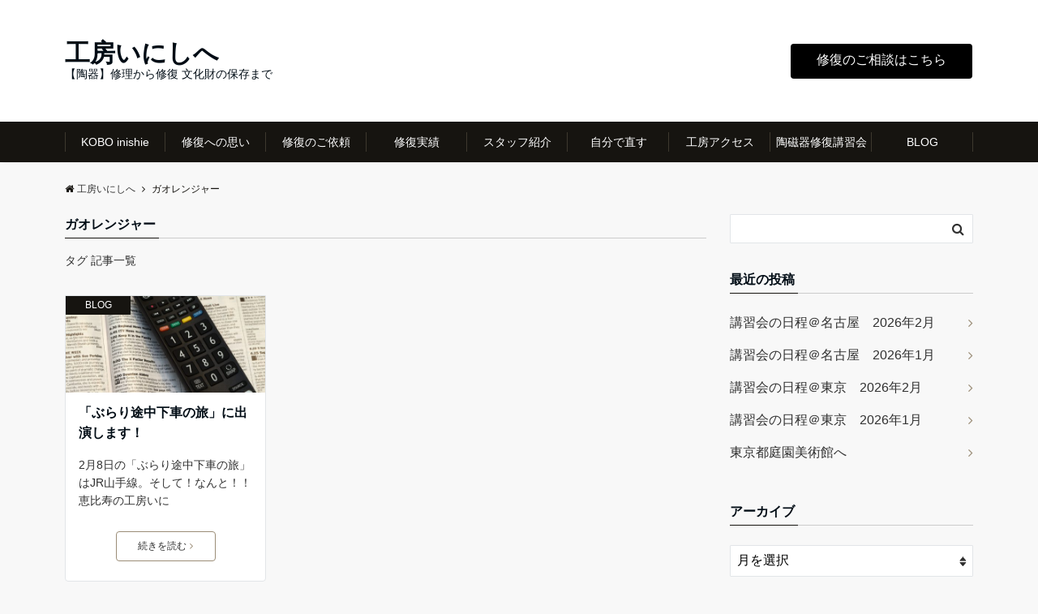

--- FILE ---
content_type: text/html; charset=UTF-8
request_url: https://inishie.com/archives/tag/%E3%82%AC%E3%82%AA%E3%83%AC%E3%83%B3%E3%82%B8%E3%83%A3%E3%83%BC
body_size: 16140
content:
<!DOCTYPE html>
<html lang="ja" dir="ltr">
<head prefix="og: http://ogp.me/ns# fb: http://ogp.me/ns/fb# article: http://ogp.me/ns/article#">
<meta charset="UTF-8">
<meta name="viewport" content="width=device-width,initial-scale=1.0">
<meta name="keywords" content="ガオレンジャー" >
<meta name="description" content="ガオレンジャー - タグ 記事一覧">
<meta name="robots" content="noindex, follow">
<title>ガオレンジャー &#8211; 工房いにしへ</title>
<meta name='robots' content='max-image-preview:large' />
<link rel='dns-prefetch' href='//ajax.googleapis.com' />
<link rel='dns-prefetch' href='//www.googletagmanager.com' />
<link rel='dns-prefetch' href='//maxcdn.bootstrapcdn.com' />
<link rel='dns-prefetch' href='//pagead2.googlesyndication.com' />
<link rel="alternate" type="application/rss+xml" title="工房いにしへ &raquo; フィード" href="https://inishie.com/feed" />
<link rel="alternate" type="application/rss+xml" title="工房いにしへ &raquo; コメントフィード" href="https://inishie.com/comments/feed" />
<link rel="alternate" type="application/rss+xml" title="工房いにしへ &raquo; ガオレンジャー タグのフィード" href="https://inishie.com/archives/tag/%e3%82%ac%e3%82%aa%e3%83%ac%e3%83%b3%e3%82%b8%e3%83%a3%e3%83%bc/feed" />
<style id='wp-img-auto-sizes-contain-inline-css'>
img:is([sizes=auto i],[sizes^="auto," i]){contain-intrinsic-size:3000px 1500px}
/*# sourceURL=wp-img-auto-sizes-contain-inline-css */
</style>
<style id='wp-block-library-inline-css'>
:root{--wp-block-synced-color:#7a00df;--wp-block-synced-color--rgb:122,0,223;--wp-bound-block-color:var(--wp-block-synced-color);--wp-editor-canvas-background:#ddd;--wp-admin-theme-color:#007cba;--wp-admin-theme-color--rgb:0,124,186;--wp-admin-theme-color-darker-10:#006ba1;--wp-admin-theme-color-darker-10--rgb:0,107,160.5;--wp-admin-theme-color-darker-20:#005a87;--wp-admin-theme-color-darker-20--rgb:0,90,135;--wp-admin-border-width-focus:2px}@media (min-resolution:192dpi){:root{--wp-admin-border-width-focus:1.5px}}.wp-element-button{cursor:pointer}:root .has-very-light-gray-background-color{background-color:#eee}:root .has-very-dark-gray-background-color{background-color:#313131}:root .has-very-light-gray-color{color:#eee}:root .has-very-dark-gray-color{color:#313131}:root .has-vivid-green-cyan-to-vivid-cyan-blue-gradient-background{background:linear-gradient(135deg,#00d084,#0693e3)}:root .has-purple-crush-gradient-background{background:linear-gradient(135deg,#34e2e4,#4721fb 50%,#ab1dfe)}:root .has-hazy-dawn-gradient-background{background:linear-gradient(135deg,#faaca8,#dad0ec)}:root .has-subdued-olive-gradient-background{background:linear-gradient(135deg,#fafae1,#67a671)}:root .has-atomic-cream-gradient-background{background:linear-gradient(135deg,#fdd79a,#004a59)}:root .has-nightshade-gradient-background{background:linear-gradient(135deg,#330968,#31cdcf)}:root .has-midnight-gradient-background{background:linear-gradient(135deg,#020381,#2874fc)}:root{--wp--preset--font-size--normal:16px;--wp--preset--font-size--huge:42px}.has-regular-font-size{font-size:1em}.has-larger-font-size{font-size:2.625em}.has-normal-font-size{font-size:var(--wp--preset--font-size--normal)}.has-huge-font-size{font-size:var(--wp--preset--font-size--huge)}.has-text-align-center{text-align:center}.has-text-align-left{text-align:left}.has-text-align-right{text-align:right}.has-fit-text{white-space:nowrap!important}#end-resizable-editor-section{display:none}.aligncenter{clear:both}.items-justified-left{justify-content:flex-start}.items-justified-center{justify-content:center}.items-justified-right{justify-content:flex-end}.items-justified-space-between{justify-content:space-between}.screen-reader-text{border:0;clip-path:inset(50%);height:1px;margin:-1px;overflow:hidden;padding:0;position:absolute;width:1px;word-wrap:normal!important}.screen-reader-text:focus{background-color:#ddd;clip-path:none;color:#444;display:block;font-size:1em;height:auto;left:5px;line-height:normal;padding:15px 23px 14px;text-decoration:none;top:5px;width:auto;z-index:100000}html :where(.has-border-color){border-style:solid}html :where([style*=border-top-color]){border-top-style:solid}html :where([style*=border-right-color]){border-right-style:solid}html :where([style*=border-bottom-color]){border-bottom-style:solid}html :where([style*=border-left-color]){border-left-style:solid}html :where([style*=border-width]){border-style:solid}html :where([style*=border-top-width]){border-top-style:solid}html :where([style*=border-right-width]){border-right-style:solid}html :where([style*=border-bottom-width]){border-bottom-style:solid}html :where([style*=border-left-width]){border-left-style:solid}html :where(img[class*=wp-image-]){height:auto;max-width:100%}:where(figure){margin:0 0 1em}html :where(.is-position-sticky){--wp-admin--admin-bar--position-offset:var(--wp-admin--admin-bar--height,0px)}@media screen and (max-width:600px){html :where(.is-position-sticky){--wp-admin--admin-bar--position-offset:0px}}

/*# sourceURL=wp-block-library-inline-css */
</style><style id='wp-block-paragraph-inline-css'>
.is-small-text{font-size:.875em}.is-regular-text{font-size:1em}.is-large-text{font-size:2.25em}.is-larger-text{font-size:3em}.has-drop-cap:not(:focus):first-letter{float:left;font-size:8.4em;font-style:normal;font-weight:100;line-height:.68;margin:.05em .1em 0 0;text-transform:uppercase}body.rtl .has-drop-cap:not(:focus):first-letter{float:none;margin-left:.1em}p.has-drop-cap.has-background{overflow:hidden}:root :where(p.has-background){padding:1.25em 2.375em}:where(p.has-text-color:not(.has-link-color)) a{color:inherit}p.has-text-align-left[style*="writing-mode:vertical-lr"],p.has-text-align-right[style*="writing-mode:vertical-rl"]{rotate:180deg}
/*# sourceURL=https://inishie.com/wp-includes/blocks/paragraph/style.min.css */
</style>
<style id='global-styles-inline-css'>
:root{--wp--preset--aspect-ratio--square: 1;--wp--preset--aspect-ratio--4-3: 4/3;--wp--preset--aspect-ratio--3-4: 3/4;--wp--preset--aspect-ratio--3-2: 3/2;--wp--preset--aspect-ratio--2-3: 2/3;--wp--preset--aspect-ratio--16-9: 16/9;--wp--preset--aspect-ratio--9-16: 9/16;--wp--preset--color--black: #000000;--wp--preset--color--cyan-bluish-gray: #abb8c3;--wp--preset--color--white: #ffffff;--wp--preset--color--pale-pink: #f78da7;--wp--preset--color--vivid-red: #cf2e2e;--wp--preset--color--luminous-vivid-orange: #ff6900;--wp--preset--color--luminous-vivid-amber: #fcb900;--wp--preset--color--light-green-cyan: #7bdcb5;--wp--preset--color--vivid-green-cyan: #00d084;--wp--preset--color--pale-cyan-blue: #8ed1fc;--wp--preset--color--vivid-cyan-blue: #0693e3;--wp--preset--color--vivid-purple: #9b51e0;--wp--preset--gradient--vivid-cyan-blue-to-vivid-purple: linear-gradient(135deg,rgb(6,147,227) 0%,rgb(155,81,224) 100%);--wp--preset--gradient--light-green-cyan-to-vivid-green-cyan: linear-gradient(135deg,rgb(122,220,180) 0%,rgb(0,208,130) 100%);--wp--preset--gradient--luminous-vivid-amber-to-luminous-vivid-orange: linear-gradient(135deg,rgb(252,185,0) 0%,rgb(255,105,0) 100%);--wp--preset--gradient--luminous-vivid-orange-to-vivid-red: linear-gradient(135deg,rgb(255,105,0) 0%,rgb(207,46,46) 100%);--wp--preset--gradient--very-light-gray-to-cyan-bluish-gray: linear-gradient(135deg,rgb(238,238,238) 0%,rgb(169,184,195) 100%);--wp--preset--gradient--cool-to-warm-spectrum: linear-gradient(135deg,rgb(74,234,220) 0%,rgb(151,120,209) 20%,rgb(207,42,186) 40%,rgb(238,44,130) 60%,rgb(251,105,98) 80%,rgb(254,248,76) 100%);--wp--preset--gradient--blush-light-purple: linear-gradient(135deg,rgb(255,206,236) 0%,rgb(152,150,240) 100%);--wp--preset--gradient--blush-bordeaux: linear-gradient(135deg,rgb(254,205,165) 0%,rgb(254,45,45) 50%,rgb(107,0,62) 100%);--wp--preset--gradient--luminous-dusk: linear-gradient(135deg,rgb(255,203,112) 0%,rgb(199,81,192) 50%,rgb(65,88,208) 100%);--wp--preset--gradient--pale-ocean: linear-gradient(135deg,rgb(255,245,203) 0%,rgb(182,227,212) 50%,rgb(51,167,181) 100%);--wp--preset--gradient--electric-grass: linear-gradient(135deg,rgb(202,248,128) 0%,rgb(113,206,126) 100%);--wp--preset--gradient--midnight: linear-gradient(135deg,rgb(2,3,129) 0%,rgb(40,116,252) 100%);--wp--preset--font-size--small: 13px;--wp--preset--font-size--medium: 20px;--wp--preset--font-size--large: 36px;--wp--preset--font-size--x-large: 42px;--wp--preset--spacing--20: 0.44rem;--wp--preset--spacing--30: 0.67rem;--wp--preset--spacing--40: 1rem;--wp--preset--spacing--50: 1.5rem;--wp--preset--spacing--60: 2.25rem;--wp--preset--spacing--70: 3.38rem;--wp--preset--spacing--80: 5.06rem;--wp--preset--shadow--natural: 6px 6px 9px rgba(0, 0, 0, 0.2);--wp--preset--shadow--deep: 12px 12px 50px rgba(0, 0, 0, 0.4);--wp--preset--shadow--sharp: 6px 6px 0px rgba(0, 0, 0, 0.2);--wp--preset--shadow--outlined: 6px 6px 0px -3px rgb(255, 255, 255), 6px 6px rgb(0, 0, 0);--wp--preset--shadow--crisp: 6px 6px 0px rgb(0, 0, 0);}:where(.is-layout-flex){gap: 0.5em;}:where(.is-layout-grid){gap: 0.5em;}body .is-layout-flex{display: flex;}.is-layout-flex{flex-wrap: wrap;align-items: center;}.is-layout-flex > :is(*, div){margin: 0;}body .is-layout-grid{display: grid;}.is-layout-grid > :is(*, div){margin: 0;}:where(.wp-block-columns.is-layout-flex){gap: 2em;}:where(.wp-block-columns.is-layout-grid){gap: 2em;}:where(.wp-block-post-template.is-layout-flex){gap: 1.25em;}:where(.wp-block-post-template.is-layout-grid){gap: 1.25em;}.has-black-color{color: var(--wp--preset--color--black) !important;}.has-cyan-bluish-gray-color{color: var(--wp--preset--color--cyan-bluish-gray) !important;}.has-white-color{color: var(--wp--preset--color--white) !important;}.has-pale-pink-color{color: var(--wp--preset--color--pale-pink) !important;}.has-vivid-red-color{color: var(--wp--preset--color--vivid-red) !important;}.has-luminous-vivid-orange-color{color: var(--wp--preset--color--luminous-vivid-orange) !important;}.has-luminous-vivid-amber-color{color: var(--wp--preset--color--luminous-vivid-amber) !important;}.has-light-green-cyan-color{color: var(--wp--preset--color--light-green-cyan) !important;}.has-vivid-green-cyan-color{color: var(--wp--preset--color--vivid-green-cyan) !important;}.has-pale-cyan-blue-color{color: var(--wp--preset--color--pale-cyan-blue) !important;}.has-vivid-cyan-blue-color{color: var(--wp--preset--color--vivid-cyan-blue) !important;}.has-vivid-purple-color{color: var(--wp--preset--color--vivid-purple) !important;}.has-black-background-color{background-color: var(--wp--preset--color--black) !important;}.has-cyan-bluish-gray-background-color{background-color: var(--wp--preset--color--cyan-bluish-gray) !important;}.has-white-background-color{background-color: var(--wp--preset--color--white) !important;}.has-pale-pink-background-color{background-color: var(--wp--preset--color--pale-pink) !important;}.has-vivid-red-background-color{background-color: var(--wp--preset--color--vivid-red) !important;}.has-luminous-vivid-orange-background-color{background-color: var(--wp--preset--color--luminous-vivid-orange) !important;}.has-luminous-vivid-amber-background-color{background-color: var(--wp--preset--color--luminous-vivid-amber) !important;}.has-light-green-cyan-background-color{background-color: var(--wp--preset--color--light-green-cyan) !important;}.has-vivid-green-cyan-background-color{background-color: var(--wp--preset--color--vivid-green-cyan) !important;}.has-pale-cyan-blue-background-color{background-color: var(--wp--preset--color--pale-cyan-blue) !important;}.has-vivid-cyan-blue-background-color{background-color: var(--wp--preset--color--vivid-cyan-blue) !important;}.has-vivid-purple-background-color{background-color: var(--wp--preset--color--vivid-purple) !important;}.has-black-border-color{border-color: var(--wp--preset--color--black) !important;}.has-cyan-bluish-gray-border-color{border-color: var(--wp--preset--color--cyan-bluish-gray) !important;}.has-white-border-color{border-color: var(--wp--preset--color--white) !important;}.has-pale-pink-border-color{border-color: var(--wp--preset--color--pale-pink) !important;}.has-vivid-red-border-color{border-color: var(--wp--preset--color--vivid-red) !important;}.has-luminous-vivid-orange-border-color{border-color: var(--wp--preset--color--luminous-vivid-orange) !important;}.has-luminous-vivid-amber-border-color{border-color: var(--wp--preset--color--luminous-vivid-amber) !important;}.has-light-green-cyan-border-color{border-color: var(--wp--preset--color--light-green-cyan) !important;}.has-vivid-green-cyan-border-color{border-color: var(--wp--preset--color--vivid-green-cyan) !important;}.has-pale-cyan-blue-border-color{border-color: var(--wp--preset--color--pale-cyan-blue) !important;}.has-vivid-cyan-blue-border-color{border-color: var(--wp--preset--color--vivid-cyan-blue) !important;}.has-vivid-purple-border-color{border-color: var(--wp--preset--color--vivid-purple) !important;}.has-vivid-cyan-blue-to-vivid-purple-gradient-background{background: var(--wp--preset--gradient--vivid-cyan-blue-to-vivid-purple) !important;}.has-light-green-cyan-to-vivid-green-cyan-gradient-background{background: var(--wp--preset--gradient--light-green-cyan-to-vivid-green-cyan) !important;}.has-luminous-vivid-amber-to-luminous-vivid-orange-gradient-background{background: var(--wp--preset--gradient--luminous-vivid-amber-to-luminous-vivid-orange) !important;}.has-luminous-vivid-orange-to-vivid-red-gradient-background{background: var(--wp--preset--gradient--luminous-vivid-orange-to-vivid-red) !important;}.has-very-light-gray-to-cyan-bluish-gray-gradient-background{background: var(--wp--preset--gradient--very-light-gray-to-cyan-bluish-gray) !important;}.has-cool-to-warm-spectrum-gradient-background{background: var(--wp--preset--gradient--cool-to-warm-spectrum) !important;}.has-blush-light-purple-gradient-background{background: var(--wp--preset--gradient--blush-light-purple) !important;}.has-blush-bordeaux-gradient-background{background: var(--wp--preset--gradient--blush-bordeaux) !important;}.has-luminous-dusk-gradient-background{background: var(--wp--preset--gradient--luminous-dusk) !important;}.has-pale-ocean-gradient-background{background: var(--wp--preset--gradient--pale-ocean) !important;}.has-electric-grass-gradient-background{background: var(--wp--preset--gradient--electric-grass) !important;}.has-midnight-gradient-background{background: var(--wp--preset--gradient--midnight) !important;}.has-small-font-size{font-size: var(--wp--preset--font-size--small) !important;}.has-medium-font-size{font-size: var(--wp--preset--font-size--medium) !important;}.has-large-font-size{font-size: var(--wp--preset--font-size--large) !important;}.has-x-large-font-size{font-size: var(--wp--preset--font-size--x-large) !important;}
/*# sourceURL=global-styles-inline-css */
</style>

<style id='classic-theme-styles-inline-css'>
/*! This file is auto-generated */
.wp-block-button__link{color:#fff;background-color:#32373c;border-radius:9999px;box-shadow:none;text-decoration:none;padding:calc(.667em + 2px) calc(1.333em + 2px);font-size:1.125em}.wp-block-file__button{background:#32373c;color:#fff;text-decoration:none}
/*# sourceURL=/wp-includes/css/classic-themes.min.css */
</style>
<link rel='stylesheet' id='contact-form-7-css' href='https://inishie.com/wp-content/plugins/contact-form-7/includes/css/styles.css?ver=6.1.4' media='all' />
<link rel='stylesheet' id='emanon-swiper-css-css' href='https://inishie.com/wp-content/themes/emanon-pro/lib/css/swiper.min.css?ver=6.9' media='all' />
<link rel='stylesheet' id='parent-style-css' href='https://inishie.com/wp-content/themes/emanon-pro/style.css?ver=1.6.4' media='all' />
<link rel='stylesheet' id='child-style-css' href='https://inishie.com/wp-content/themes/emanon-business/style.css?ver=1.6.4' media='all' />
<link rel='stylesheet' id='animate-css' href='https://inishie.com/wp-content/themes/emanon-pro/lib/css/animate.min.css?ver=6.9' media='all' />
<link rel='stylesheet' id='font-awesome-css' href='https://maxcdn.bootstrapcdn.com/font-awesome/4.7.0/css/font-awesome.min.css?ver=6.9' media='all' />
<link rel='stylesheet' id='mts_simple_booking_front_css-css' href='https://inishie.com/wp-content/plugins/mts-simple-booking-c/css/mtssb-front.css?ver=6.9' media='all' />
<script src="https://ajax.googleapis.com/ajax/libs/jquery/2.1.3/jquery.min.js?ver=6.9" id="jquery-js"></script>

<!-- Site Kit によって追加された Google タグ（gtag.js）スニペット -->

<!-- Google アナリティクス スニペット (Site Kit が追加) -->
<script src="https://www.googletagmanager.com/gtag/js?id=G-VG4MHD99TW" id="google_gtagjs-js" async></script>
<script id="google_gtagjs-js-after">
window.dataLayer = window.dataLayer || [];function gtag(){dataLayer.push(arguments);}
gtag("set","linker",{"domains":["inishie.com"]});
gtag("js", new Date());
gtag("set", "developer_id.dZTNiMT", true);
gtag("config", "G-VG4MHD99TW");
//# sourceURL=google_gtagjs-js-after
</script>

<!-- Site Kit によって追加された終了 Google タグ（gtag.js）スニペット -->
<link rel="https://api.w.org/" href="https://inishie.com/wp-json/" /><link rel="alternate" title="JSON" type="application/json" href="https://inishie.com/wp-json/wp/v2/tags/352" /><link rel="EditURI" type="application/rsd+xml" title="RSD" href="https://inishie.com/xmlrpc.php?rsd" />
<meta name="generator" content="Site Kit by Google 1.145.0" /><style>
/*---main color--*/
#gnav,.global-nav li ul li,.mb-horizontal-nav{background-color:#161410;}
.fa,.required,.widget-line a{color:#161410;}
#wp-calendar a{color:#161410;font-weight: bold;}
.cat-name, .sticky .cat-name{background-color:#161410;}
.pagination a:hover,.pagination .current{background-color:#161410;border:solid 1px #161410;}
.wpp-list li a:before{background-color:#161410;}
.loader{position:absolute;top:0;left:0;bottom:0;right:0;margin:auto;border-left:6px solid #161410;}
/*--link color--*/
#gnav .global-nav .current-menu-item > a,#gnav .global-nav .current-menu-item > a .fa,#modal-global-nav-container .current-menu-item a,#modal-global-nav-container .sub-menu .current-menu-item a,.side-widget .current-menu-item a,.mb-horizontal-nav-inner .current-menu-item a,.mb-horizontal-nav-inner .current-menu-item a .fa,.entry-title a:active,.pagination a,.post-nav .fa{color:#9b8d77;}
.global-nav-default > li:first-child:before, .global-nav-default > li:after{background-color:#9b8d77;}
.article-body a{color:#9b8d77;}
.follow-line a{color:#161410;}
.author-profile-text .author-name a{color:#9b8d77;}
.recommend-date a {display:block;text-decoration:none;color:#000c15;}
.next-page .post-page-numbers.current span{background-color:#b5b5b5;color:#fff;}
.next-page a span {background-color:#fff;color:#9b8d77;}
.comment-page-link .page-numbers{background-color:#fff;color:#9b8d77;}
.comment-page-link .current{background-color:#b5b5b5;color:#fff;}
.side-widget li a:after{color:#9b8d77;}
blockquote a, .box-default a, .box-info a{color:#9b8d77;}
.follow-user-url a:hover .fa{color:#9b8d77;}
.popular-post-rank{border-color:#9b8d77 transparent transparent transparent;}
/*--link hover--*/
a:hover,.global-nav a:hover,.side-widget a:hover,.side-widget li a:hover:before,#wp-calendar a:hover,.entry-title a:hover,.footer-follow-btn a:hover .fa{color:#b5b5b5;}
.scroll-nav-inner li:after{background-color:#b5b5b5;}
.featured-title h2:hover{color:#b5b5b5;}
.author-profile-text .author-name a:hover{color:#b5b5b5;}
follow-user-url a:hover .fa{color:#b5b5b5;}
.next-page a span:hover{background-color:#b5b5b5;color:#fff;}
.comment-page-link .page-numbers:hover{background-color:#b5b5b5;color:#fff;}
.tagcloud a:hover{border:solid 1px #b5b5b5;color:#b5b5b5;}
blockquote a:hover, .box-default a:hover, .box-info a:hover{color:#b5b5b5;}
#modal-global-nav-container .global-nav-default li a:hover{color:#b5b5b5;}
.side-widget li a:hover:after{color:#b5b5b5;}
.widget-contact a:hover .fa{color:#b5b5b5;}
#sidebar-cta {border:solid 4px #b5b5b5;}
.popular-post li a:hover .popular-post-rank{border-color:#b5b5b5 transparent transparent transparent;}
/*--btn color--*/
.btn-more{background-color:#9b8d77;border:solid 1px #9b8d77;}
.btn a{background-color:#9b8d77;color:#fff;}
.btn a:hover{color:#fff;}
.btn-border{display:block;padding:8px 16px;border:solid 1px #9b8d77;}
.btn-border .fa{color:#9b8d77;}
input[type=submit]{background-color:#9b8d77;color:#fff;}
/* gutenberg File */
.wp-block-file .wp-block-file__button{display:inline-block;padding:8px 32px!important;border-radius:4px!important;line-height:1.5!important;border-bottom:solid 3px rgba(0,0,0,0.2)!important;background-color:#9b8d77!important;color:#fff!important;font-size:16px!important}
/* gutenberg button */
.wp-block-button a{text-decoration:none;}
/* gutenberg pullquote */
.wp-block-pullquote blockquote{margin:0!important;border:none!important;quotes:none!important;background-color:inherit!important;}
.wp-block-pullquote{border-top:3px solid #e2e5e8;border-bottom:3px solid #e2e5e8;color:#303030;}
/*--header-*/
.header-area-height{height:150px;}
.header-brand {line-height:150px;}
.header,.header-area-height-line #gnav{background-color:#fff;}
.top-bar{background-color:#f8f8f8;}
.site-description {color:#000c15}
.header-table .site-description{line-height:1.5;font-size:14px;}
.header-site-name a{color:#000c15}
.header-site-name a:hover{color:#b5b5b5;}
.header-logo img, .modal-header-logo img{max-height:50px;width:auto;}
.global-nav-line li a{color:#000c15;}
#mb-scroll-nav .header-site-name a{color:#000c15;font-size:16px;}
#mb-scroll-nav .header-site-name a:hover{color:#b5b5b5;}
@media screen and ( min-width: 768px ){
.header-site-name a{font-size:31px;}
.header-area-height,.header-widget{height:150px;}
.header-brand {line-height:150px;}
}
@media screen and ( min-width: 992px ){
.header-logo img{max-height:50px;width:auto;}
}
/*--header cta-*/
.header-cta-tell .fa{height:18px;font-size:24px;color:#b5b5b5;}
.header-cta-tell .tell-number{font-size:24px;color:#000c15;}
.header-cta-tell .tell-text{color:#000c15;}
.header-phone{position:absolute;top:50%;right:40px;-webkit-transform:translateY(-50%);transform:translateY(-50%);z-index:999;}
.header-phone .fa{font-size:42px;font-size:4.2rem;color:#b5b5b5;}
.header-mail{position:absolute;top:50%;right:40px;-webkit-transform:translateY(-50%);transform:translateY(-50%);z-index:999;}
.header-mail .fa{font-size:42px;font-size:4.2rem;color:#b5b5b5;}
@media screen and ( min-width: 768px ){
.header-phone {display: none;}
.header-mail{right:46px;}
}
@media screen and ( min-width: 992px ){
.header-cta ul {display: block; text-align: right;line-height:150px;}
.header-cta li {display: inline-table;vertical-align: middle;}
.header-cta-btn a{background-color:#000000;color:#ffffff;}
.header-mail{display: none;}
}
/*--header cta-*/
.header-info a{background:#e2e5e8;color:#000c15;}
.header-info a .fa{color:#000c15;}
.header-info a:hover{background:#bcc3ca;color:#fff;}
.header-info a:hover .fa{color:#fff;}
/*--modal menu--*/
.modal-menu{position:absolute;top:50%;right:0;-webkit-transform:translateY(-50%);transform:translateY(-50%);z-index:999;}
.modal-menu .modal-gloval-icon{float:left;margin-bottom:6px;}
.modal-menu .slicknav_no-text{margin:0;}
.modal-menu .modal-gloval-icon-bar{display:block;width:32px;height:3px;border-radius:4px;-webkit-transition:all 0.2s;transition:all 0.2s;}
.modal-menu .modal-gloval-icon-bar + .modal-gloval-icon-bar{margin-top:6px;}
.modal-menu .modal-menutxt{display:block;text-align:center;font-size:12px;font-size:1.2rem;color:#000c15;}
.modal-menu .modal-gloval-icon-bar{background-color:#9b8d77;}
#modal-global-nav-container{background-color:#fff;}
#modal-global-nav-container .modal-header-site-name a{color:#000c15;}
#modal-global-nav-container .global-nav li ul li{background-color:#fff;}
#modal-global-nav-container .global-nav-default li a{color:#000c15;}
/*--eyecatch section--*/
.header-eyecatch{position:relative;padding:64px 8px;}
.header-eyecatch:before{position:absolute;top:0;left:0;right:0;bottom:0;background:linear-gradient(135deg, #000, #000)fixed;opacity:0;content: "";z-index:100;}
.header-eyecatch-message h2{color:#fff;}
.header-eyecatch-message p{color:#fff;}
/*--slick slider for front page & LP--*/
.slick-slider{-moz-box-sizing:border-box;box-sizing:border-box;-webkit-user-select:none;-moz-user-select:none;-ms-user-select:none;user-select:none;-webkit-touch-callout:none;-khtml-user-select:none;-ms-touch-action:pan-y;touch-action:pan-y;-webkit-tap-highlight-color:rgba(0,0,0,0)}
.slick-list,.slick-slider{display:block;position:relative}
.slick-list{overflow:hidden;margin:0;padding:0}
.slick-list:focus{outline:0}
.slick-list.dragging{cursor:pointer;cursor:hand}
.slick-slider .slick-list,.slick-slider .slick-track{-webkit-transform:translate3d(0,0,0);-moz-transform:translate3d(0,0,0);-ms-transform:translate3d(0,0,0);-o-transform:translate3d(0,0,0);transform:translate3d(0,0,0)}
.slick-track{display:block;position:relative;top:0;left:0;margin:40px 0}
.slick-track:after,.slick-track:before{display:table;content:''}
.slick-track:after{clear:both}.slick-loading .slick-track{visibility:hidden}
.slick-slide{display:none;float:left;height:100%;min-height:1px}[dir='rtl']
.slick-slide{float:right}
.slick-slide.slick-loading img{display:none}
.slick-slide.dragging img{pointer-events:none}
.slick-initialized .slick-slide{display:block}
.slick-loading .slick-slide{visibility:hidden}
.slick-vertical .slick-slide{display:block;height:auto;border:solid 1px transparent}
.slick-arrow.slick-hidden{display:none}
.slick-next:before,.slick-prev:before{content:""}
.slick-next{display:block;position:absolute;top:50%;right:-11px;padding:0;width:16px;height:16px;border-color:#9b8d77;border-style:solid;border-width:3px 3px 0 0;background-color:transparent;cursor:pointer;text-indent:-9999px;-webkit-transform:rotate(45deg);-moz-transform:rotate(45deg);-ms-transform:rotate(45deg);-o-transform:rotate(45deg);transform:rotate(45deg)}
.slick-prev{display:block;position:absolute;top:50%;left:-11px;padding:0;width:16px;height:16px;border-color:#9b8d77;border-style:solid;border-width:3px 3px 0 0;background-color:transparent;cursor:pointer;text-indent:-9999px;-webkit-transform:rotate(-135deg);-moz-transform:rotate(-135deg);-ms-transform:rotate(-135deg);-o-transform:rotate(-135deg);transform:rotate(-135deg)}
@media screen and ( min-width: 768px ){
.slick-next{right:-32px;width:32px;height:32px;}
.slick-prev{left:-32px;width:32px;height:32px;}
}
/*---下ボーダー（2カラー）--*/
.front-top-widget-box h2, .front-bottom-widget-box h2{margin-bottom: -1px;}
.front-top-widget-box h2 > span, .front-bottom-widget-box h2 > span{display:inline-block;padding:0 4px 4px 0;border-bottom:solid 1px #161410;}
.entry-header {border-bottom:solid 1px #cccccc;}
.entry-header h2{margin-bottom: -1px;}
.entry-header h2 > span{display:inline-block;padding:0 4px 4px 0;border-bottom:solid 1px #161410;}
.archive-title {border-bottom:solid 1px #cccccc;}
.archive-title h1{margin-bottom: -1px;}
.archive-title h1 > span{display:inline-block;padding:0 4px 4px 0;border-bottom:solid 1px #161410;}
/*--h2 style--*/
/*---左ボーダー＋背景--*/
.article-body h2:not(.is-style-none):not([class*="wp-block-"]){padding:8px 0 8px 12px;border-left:solid 4px #161410;background-color:#cccccc;}
/*--h3 style--*/
/*--下ボーダー--*/
.article-body h3:not(.block-pr-box-heading):not(.block-cta-heading):not(.block-pricing-table-heading):not(.block-member-name):not(.showcase-box-heading),.page-bottom-widget h3{padding:6px 0;border-bottom:solid 2px #161410;}
/*--h4 style--*/
/*---無し--*/
.article-body h4{padding:4px 0;}
/*--sidebar style--*/
/*---下ボーダー（2カラー）--*/
.side-widget-title {border-bottom:1px solid #cccccc;}
.side-widget-title h3 {margin-bottom: -1px;}
.side-widget-title span{display:inline-block;padding:0 4px 4px 0;border-bottom:solid 1px #161410;}
/*--read more--*/
.archive-header{padding:8px 16px 64px 16px;}
.read-more{position:absolute;right: 0;bottom:24px;left:0;text-align:center;}
.read-more .fa{margin:0 0 0 4px;}
.featured-date .read-more,.home .big-column .read-more,.archive .ar-big-column .read-more{position:absolute;right:0;bottom:32px;left:0;}
.home .big-column .btn-mid,.archive .ar-big-column .btn-mid{width: 80%;}
@media screen and ( min-width: 768px ){
.archive-header{padding:8px 16px 72px 16px;}
.home .one-column .read-more,.archive .ar-one-column .read-more,.search .ar-one-column .read-more{position:absolute;right:16px;bottom:20px;left:auto;}
.blog .one-column .read-more,.archive .ar-one-column .read-more,.search .ar-one-column .read-more{position:absolute;right:16px;bottom:20px;left:auto;}
.home .big-column .btn-mid,.archive .ar-big-column .btn-mid,.search .ar-big-column .btn-mid{width:20%;}
.blog .big-column .btn-mid,.archive .ar-big-column .btn-mid,.search .ar-big-column .btn-mid{width:20%;}
.home .one-column .read-more .btn-border,.archive .ar-one-column .read-more .btn-border,.search .ar-one-column .read-more .btn-border{display:inline;}
.blog .one-column .read-more .btn-border,.archive .ar-one-column .read-more .btn-border,.search .ar-one-column .read-more .btn-border{display:inline;}
}
/*--article footer--*/
.article-footer{padding:32px 16px 24px 16px;}
@media screen and (min-width: 992px){.article-footer{padding:64px 32px 56px 32px;}}
@media screen and (min-width: 1200px){.article-footer{padding:64px 72px 56px 72px;}}
/*--remodal's necessary styles--*/
html.remodal-is-locked{overflow:hidden;-ms-touch-action:none;touch-action:none}
.remodal{overflow:scroll;-webkit-overflow-scrolling:touch;}
.remodal,[data-remodal-id]{display:none}
.remodal-overlay{position:fixed;z-index:9998;top:-5000px;right:-5000px;bottom:-5000px;left:-5000px;display:none}
.remodal-wrapper{position:fixed;z-index:9999;top:0;right:0;bottom:0;left:0;display:none;overflow:auto;text-align:center;-webkit-overflow-scrolling:touch}
.remodal-wrapper:after{display:inline-block;height:100%;margin-left:-0.05em;content:""}
.remodal-overlay,.remodal-wrapper{-webkit-backface-visibility:hidden;backface-visibility:hidden}
.remodal{position:relative;outline:0;}
.remodal-is-initialized{display:inline-block}
/*--remodal's default mobile first theme--*/
.remodal-bg.remodal-is-opened,.remodal-bg.remodal-is-opening{-webkit-filter:blur(3px);filter:blur(3px)}.remodal-overlay{background:rgba(43,46,56,.9)}
.remodal-overlay.remodal-is-closing,.remodal-overlay.remodal-is-opening{-webkit-animation-duration:0.3s;animation-duration:0.3s;-webkit-animation-fill-mode:forwards;animation-fill-mode:forwards}
.remodal-overlay.remodal-is-opening{-webkit-animation-name:c;animation-name:c}
.remodal-overlay.remodal-is-closing{-webkit-animation-name:d;animation-name:d}
.remodal-wrapper{padding:16px}
.remodal{box-sizing:border-box;width:100%;-webkit-transform:translate3d(0,0,0);transform:translate3d(0,0,0);color:#2b2e38;background:#fff;}
.remodal.remodal-is-closing,.remodal.remodal-is-opening{-webkit-animation-duration:0.3s;animation-duration:0.3s;-webkit-animation-fill-mode:forwards;animation-fill-mode:forwards}
.remodal.remodal-is-opening{-webkit-animation-name:a;animation-name:a}
.remodal.remodal-is-closing{-webkit-animation-name:b;animation-name:b}
.remodal,.remodal-wrapper:after{vertical-align:middle}
.remodal-close{position:absolute;top:-32px;right:0;display:block;overflow:visible;width:32px;height:32px;margin:0;padding:0;cursor:pointer;-webkit-transition:color 0.2s;transition:color 0.2s;text-decoration:none;color:#fff;border:0;outline:0;background:#b5b5b5;}
.modal-global-nav-close{position:absolute;top:0;right:0;display:block;overflow:visible;width:32px;height:32px;margin:0;padding:0;cursor:pointer;-webkit-transition:color 0.2s;transition:color 0.2s;text-decoration:none;color:#fff;border:0;outline:0;background:#9b8d77;}
.remodal-close:focus,.remodal-close:hover{color:#2b2e38}
.remodal-close:before{font-family:Arial,Helvetica CY,Nimbus Sans L,sans-serif!important;font-size:32px;line-height:32px;position:absolute;top:0;left:0;display:block;width:32px;content:"\00d7";text-align:center;}
.remodal-cancel,.remodal-confirm{font:inherit;display:inline-block;overflow:visible;min-width:110px;margin:0;padding:9pt 0;cursor:pointer;-webkit-transition:background 0.2s;transition:background 0.2s;text-align:center;vertical-align:middle;text-decoration:none;border:0;outline:0}
.remodal-confirm{color:#fff;background:#81c784}
.remodal-confirm:focus,.remodal-confirm:hover{background:#66bb6a}
.remodal-cancel{color:#fff;background:#e57373}
.remodal-cancel:focus,.remodal-cancel:hover{background:#ef5350}
.remodal-cancel::-moz-focus-inner,.remodal-close::-moz-focus-inner,.remodal-confirm::-moz-focus-inner{padding:0;border:0}
@-webkit-keyframes a{0%{-webkit-transform:scale(1.05);transform:scale(1.05);opacity:0}to{-webkit-transform:none;transform:none;opacity:1}}
@keyframes a{0%{-webkit-transform:scale(1.05);transform:scale(1.05);opacity:0}to{-webkit-transform:none;transform:none;opacity:1}}
@-webkit-keyframes b{0%{-webkit-transform:scale(1);transform:scale(1);opacity:1}to{-webkit-transform:scale(0.95);transform:scale(0.95);opacity:0}}
@keyframes b{0%{-webkit-transform:scale(1);transform:scale(1);opacity:1}to{-webkit-transform:scale(0.95);transform:scale(0.95);opacity:0}}
@-webkit-keyframes c{0%{opacity:0}to{opacity:1}}
@keyframes c{0%{opacity:0}to{opacity:1}}
@-webkit-keyframes d{0%{opacity:1}to{opacity:0}}
@keyframes d{0%{opacity:1}to{opacity:0}}
@media only screen and (min-width:641px){.remodal{max-width:700px}}.lt-ie9 .remodal-overlay{background:#2b2e38}.lt-ie9 .remodal{width:700px}
/*--footer cta --*/
.cta-footer-section{background-color:#fff;color:#303030;}
.footer-site-name img{max-height:46px;}
.cta-footer-section .fa{color:#b5b5b5;font-size:24px;}
.cta-footer-tell{font-size:24px;}
.cta-footer-section a{color:#303030;}
.cta-footer-btn a{background-color:#9b8d77;color:#fff;}
/*--footer sns--*/
.footer-top{background-color:#323638;}
@media screen and ( min-width: 768px ){.footer-top-inner li a{border-bottom: none;}}
/*--footer--*/
.footer{background-color:#232323;color:#b5b5b5;}
.footer a,.footer .fa{color:#b5b5b5;}
.footer a:hover{color:#fff;}
.footer a:hover .fa{color:#fff;}
.footer-nav li{border-right:solid 1px #b5b5b5;}
.footer-widget-box h2,.footer-widget-box h3,.footer-widget-box h4,.footer-widget-box h5,.footer-widget-box h6{color:#b5b5b5;}
.footer-widget-box h3{border-bottom:solid 1px #b5b5b5;}
.footer-widget-box a:hover .fa{color:#fff;}
.footer-widget-box #wp-calendar caption{border:solid 1px #b5b5b5;border-bottom: none;}
.footer-widget-box #wp-calendar th{border:solid 1px #b5b5b5;}
.footer-widget-box #wp-calendar td{border:solid 1px #b5b5b5;}
.footer-widget-box #wp-calendar a:hover{color:#fff;}
.footer-widget-box .tagcloud a{border:solid 1px #b5b5b5;}
.footer-widget-box .tagcloud a:hover{border:solid 1px #fff;}
.footer-widget-box .wpp-list .wpp-excerpt, .footer-widget-box .wpp-list .post-stats, .footer-widget-box .wpp-list .post-stats a{color:#b5b5b5;}
.footer-widget-box .wpp-list a:hover{color:#fff;}
.footer-widget-box select{border:solid 1px #b5b5b5;color:#b5b5b5;}
.footer-widget-box .widget-contact a:hover .fa{color:#fff;}
@media screen and ( min-width: 768px ){.footer a:hover .fa{color:#b5b5b5;}}
/*--lp header image cover--*/
.lp-header{height:500px;}
.lp-header:before,.lp-header-image:before{position:absolute;top:0;left:0;right:0;bottom:0;background:linear-gradient(135deg, #000, #000)fixed;opacity:0.5;content: "";z-index: 100;}
.header-title, .header-target-message{color: #fff;}
.header-sub-title{color:#fff;}
.header-btn-bg a{border-bottom:none;border-radius:0;background-color:#9b8d77;color:#fff;}
.header-btn-bg a:hover{background-color:#9b8d77;border-radius:inherit;-webkit-transform:inherit;transform:inherit;color:#fff;}
.header-btn-bg:before{content:'';position:absolute;border:solid 3px #9b8d77;top:0;right:0;bottom:0;left:0;-webkit-transition:.2s ease-in-out;transition:.2s ease-in-out;z-index:-1;}
.header-btn-bg:hover:before{top:-8px;right:-8px;bottom:-8px;left:-8px}
@media screen and ( max-width: 767px ){
.header-message{right:0;left:0;}
}
@media screen and ( min-width: 768px ){
.header-message{right:0;left:0;}
}
/*--lp content section--*/
#lp-content-section {background-color:#f8f8f8;}
/*--page custom css--*/
</style>

<!-- Site Kit が追加した Google AdSense メタタグ -->
<meta name="google-adsense-platform-account" content="ca-host-pub-2644536267352236">
<meta name="google-adsense-platform-domain" content="sitekit.withgoogle.com">
<!-- Site Kit が追加した End Google AdSense メタタグ -->

<!-- Google AdSense スニペット (Site Kit が追加) -->
<script async src="https://pagead2.googlesyndication.com/pagead/js/adsbygoogle.js?client=ca-pub-3014238181319436&amp;host=ca-host-pub-2644536267352236" crossorigin="anonymous"></script>

<!-- (ここまで) Google AdSense スニペット (Site Kit が追加) -->
<style>
/*--solution section--*/
.eb-solution-section, .eb-solution-section .bottom-arrow{background-color:#fff;}
.solution-header h2{color:#000c15;}
.solution-header p{color:#303030;}
.solution-box-list h3{color:#000c15}
.solution-box-list p{color:#303030}
.solution-box-icon i{color:#9b8d77;border: 2px solid #9b8d77;}
.solution-box-list:hover i{box-shadow: 0 0 0 0px #9b8d77;background: #9b8d77;border: 2px solid #9b8d77;color: #fff;}
/*--benefit section--*/
.eb-benefit-section{background-color:#fff;}
.benefit-header h2{color:#000c15;}
.benefit-header p{color:#303030}
.benefit-box-list {background-color:#f4f4f4;}
.benefit-box-list:hover{background-color:#9b8d77;}
.benefit-box-detail h3{color:#000c15;}
.benefit-box-list p{color:#303030;}
.benefit-box-icon i{color:#9b8d77;}
.benefit-section-btn a{background-color:#9b8d77;color:#fff;}
.eb-price-section .bottom-arrow{display: none}

/*--contactfrom section--*/
.eb-contactfrom-section{background: #f4f4f4 url(https://inishie.com/wp-content/themes/emanon-business/lib/images/axiom-pattern.png);}
.contactfrom-header h2{color:#000c15;}
.contactfrom-content p{color:#303030;}
.contactfrom-content-btn a{background-color:#9b8d77;color:#fff;}
.contactfrom-content-btn a:hover{background-color:rgba(0,0,0,0.2); color:#fff; -moz-box-shadow: 0px 1px 0px 0px rgba(0,0,0,0.2); box-shadow: 0px 1px 0px 0px rgba(0,0,0,0.2);}
.contactfrom-content input[type=submit]{background-color:#9b8d77;color:#fff;}
.contactfrom-content input[type=submit]:hover{background-color:rgba(0,0,0,0.2); color:#fff; -moz-box-shadow: 0px 1px 0px 0px rgba(0,0,0,0.2); box-shadow:0px 1px 0px 0px rgba(0,0,0,0.2);}
.contactfrom-content .wpcf7 {background-color:#fff;}
/*--btn--*/
.cta-popup-footer .btn{border-top:none;border-bottom: none;}
</style>
<link rel="icon" href="https://inishie.com/wp-content/uploads/2021/10/cropped-KOBO_log_202110-32x32.jpg" sizes="32x32" />
<link rel="icon" href="https://inishie.com/wp-content/uploads/2021/10/cropped-KOBO_log_202110-192x192.jpg" sizes="192x192" />
<link rel="apple-touch-icon" href="https://inishie.com/wp-content/uploads/2021/10/cropped-KOBO_log_202110-180x180.jpg" />
<meta name="msapplication-TileImage" content="https://inishie.com/wp-content/uploads/2021/10/cropped-KOBO_log_202110-270x270.jpg" />
</head>
<body id="top" class="archive tag tag-352 wp-theme-emanon-pro wp-child-theme-emanon-business">
<!-- global site tag (gtag.js) - google Analytics -->
<script async src="https://www.googletagmanager.com/gtag/js?id=G-NNHJEME8F3"></script>
<script>
	window.dataLayer = window.dataLayer || [];
	function gtag(){dataLayer.push(arguments);}
	gtag('js', new Date());
	gtag('config', 'G-NNHJEME8F3');
</script>
<!--end google analytics-->
<header id="header-wrapper" class="clearfix" itemscope itemtype="http://schema.org/WPHeader">
		<!--header-->
	<div class="header">
		<div class="container header-area-height">
						<div class="col4 first header-brand">
			<div class="header-table">
<div class="header-site-name" itemprop="headline"><a href="https://inishie.com/"  rel="home">工房いにしへ</a></div>
<div>
<p class="site-description" itemprop="description">【陶器】修理から修復 文化財の保存まで</p>
</div>
</div>
			</div>
			<div class="col8 header-cta">
			<ul>
			<li><span class="btn header-cta-btn"><a href="https://inishie.com/estimate">修復のご相談はこちら</a></span></li>
	</ul>
			</div>
																		<div class="header-mail">
					<a href="https://inishie.com/estimate"><i class="fa fa-envelope-o"></i></a>
				</div>
														<!--modal menu-->
			<div class="modal-menu js-modal-menu">
				<a href="#modal-global-nav" data-remodal-target="modal-global-nav">
										<span class="modal-menutxt">Menu</span>
										<span class="modal-gloval-icon">
						<span class="modal-gloval-icon-bar"></span>
						<span class="modal-gloval-icon-bar"></span>
						<span class="modal-gloval-icon-bar"></span>
					</span>
				</a>
			</div>
			<!--end modal menu-->
		</div>
		<!--global nav-->
<div class="remodal" data-remodal-id="modal-global-nav" data-remodal-options="hashTracking:false">
	<button data-remodal-action="close" class="remodal-close modal-global-nav-close"></button>
	<div id="modal-global-nav-container">
		<div class="modal-header-site-name"><a href="https://inishie.com/">工房いにしへ</a></div>
		<nav>
		<ul id="menu-%e3%81%84%e3%81%ab%e3%81%97%e3%81%b8" class="global-nav global-nav-default"><li id="menu-item-47" class="menu-item menu-item-type-post_type menu-item-object-page menu-item-home menu-item-47"><a href="https://inishie.com/">KOBO inishie</a></li>
<li id="menu-item-44" class="menu-item menu-item-type-post_type menu-item-object-page menu-item-44"><a href="https://inishie.com/kobo_idea">修復への思い</a></li>
<li id="menu-item-972" class="menu-item menu-item-type-post_type menu-item-object-page menu-item-972"><a href="https://inishie.com/goirai">修復のご依頼</a></li>
<li id="menu-item-1159" class="menu-item menu-item-type-post_type menu-item-object-page menu-item-1159"><a href="https://inishie.com/achivement">修復実績</a></li>
<li id="menu-item-45" class="menu-item menu-item-type-post_type menu-item-object-page menu-item-45"><a href="https://inishie.com/?page_id=26">スタッフ紹介</a></li>
<li id="menu-item-2050" class="menu-item menu-item-type-post_type menu-item-object-page menu-item-2050"><a href="https://inishie.com/diy">自分で直す</a></li>
<li id="menu-item-46" class="menu-item menu-item-type-post_type menu-item-object-page menu-item-46"><a href="https://inishie.com/?page_id=20">工房アクセス</a></li>
<li id="menu-item-69" class="menu-item menu-item-type-post_type menu-item-object-page menu-item-69"><a href="https://inishie.com/college">陶磁器修復講習会</a></li>
<li id="menu-item-2286" class="menu-item menu-item-type-taxonomy menu-item-object-category menu-item-2286"><a href="https://inishie.com/archives/category/blog">BLOG</a></li>
</ul>		</nav>
			</div>
</div>
<!--end global nav-->	</div>
	<!--end header-->
</header>
<!--global nav-->
<div id="gnav" class="default-nav">
	<div class="container">
		<div class="col12">
			<nav id="menu">
			<ul id="menu-%e3%81%84%e3%81%ab%e3%81%97%e3%81%b8-1" class="global-nav global-nav-default"><li class="menu-item menu-item-type-post_type menu-item-object-page menu-item-home menu-item-47"><a href="https://inishie.com/">KOBO inishie</a></li>
<li class="menu-item menu-item-type-post_type menu-item-object-page menu-item-44"><a href="https://inishie.com/kobo_idea">修復への思い</a></li>
<li class="menu-item menu-item-type-post_type menu-item-object-page menu-item-972"><a href="https://inishie.com/goirai">修復のご依頼</a></li>
<li class="menu-item menu-item-type-post_type menu-item-object-page menu-item-1159"><a href="https://inishie.com/achivement">修復実績</a></li>
<li class="menu-item menu-item-type-post_type menu-item-object-page menu-item-45"><a href="https://inishie.com/?page_id=26">スタッフ紹介</a></li>
<li class="menu-item menu-item-type-post_type menu-item-object-page menu-item-2050"><a href="https://inishie.com/diy">自分で直す</a></li>
<li class="menu-item menu-item-type-post_type menu-item-object-page menu-item-46"><a href="https://inishie.com/?page_id=20">工房アクセス</a></li>
<li class="menu-item menu-item-type-post_type menu-item-object-page menu-item-69"><a href="https://inishie.com/college">陶磁器修復講習会</a></li>
<li class="menu-item menu-item-type-taxonomy menu-item-object-category menu-item-2286"><a href="https://inishie.com/archives/category/blog">BLOG</a></li>
</ul>			</nav>
		</div>
	</div>
</div>
<!--end global nav-->

<!--content-->
<div class="content">
	<div class="container">
		<!--breadcrumb-->
	<div class="content-inner">
	<nav id="breadcrumb" class="rcrumbs clearfix">
	<ol itemscope itemtype="http://schema.org/BreadcrumbList"><li itemprop="itemListElement" itemscope itemtype="http://schema.org/ListItem"><a itemprop="item" href="https://inishie.com/"><i class="fa fa-home"></i><span itemprop="name">工房いにしへ</span></a><i class="fa fa-angle-right"></i><meta itemprop="position" content="1" /></li><li><span>ガオレンジャー</span></li></ol>
</nav>
</div>
<!--end breadcrumb-->		<!--main-->
		<main>
			<div class="col-main clearfix">
								<div class="archive-title"><h1><span>ガオレンジャー</span></h1></div>								<div class="archive-description">
					<p>タグ 記事一覧</p>
				</div>
												
<div class="clearfix post-519 post type-post status-publish format-standard has-post-thumbnail category-blog category-publicity tag-345 tag-354 tag-352 tag-41 tag-353 tag-48 tag-351 tag-44 three-column ar-three-column au-one-column">
	<!--loop of article-->
	
	
	<article class="archive-list">
		<!--thumbnail-->
<div class="eye-catch">
	<a class="image-link-border" href="https://inishie.com/archives/519"><img width="544" height="262" src="https://inishie.com/wp-content/uploads/2020/02/television-remote-control-525705_1920-544x262.jpg" class="attachment-small-thumbnail size-small-thumbnail wp-post-image" alt="" decoding="async" fetchpriority="high" srcset="https://inishie.com/wp-content/uploads/2020/02/television-remote-control-525705_1920-544x262.jpg 544w, https://inishie.com/wp-content/uploads/2020/02/television-remote-control-525705_1920-1118x538.jpg 1118w, https://inishie.com/wp-content/uploads/2020/02/television-remote-control-525705_1920-733x353.jpg 733w" sizes="(max-width: 544px) 100vw, 544px" /></a>
<span class="cat-name"><a href="https://inishie.com/archives/category/blog">BLOG</a></span>
</div>
<!--end thumbnail-->		<header class="archive-header">
			<ul class="post-meta clearfix">
</ul >
			<h2 class="archive-header-title"><a href="https://inishie.com/archives/519">「ぶらり途中下車の旅」に出演します！</a></h2>
						<p>2月8日の「ぶらり途中下車の旅」はJR山手線。そして！なんと！！恵比寿の工房いに</p>
						<div class="read-more"><a class="btn-border btn-mid" href="https://inishie.com/archives/519">続きを読む<i class="fa fa-angle-right"></i></a></div>		</header>
	</article>
			<!--end loop of article-->
</div>
			</div>
		</main>
		<!--end main-->
		<!--sidebar-->
		<aside class="col-sidebar sidebar">
			

<div class="side-widget">

<form role="search" method="get" class="search-form" action="https://inishie.com/">
	<label for="search-form-696eec4643ea2">
	</label>
	<input type="search" id="search-form-696eec4643ea2" class="search-field" value="" name="s" />
	<button type="submit" class="search-submit"><i class="fa fa-search"></i></button>
</form>
</div>
		<div class="side-widget">
		<div class="side-widget-title"><h3><span>最近の投稿</span></h3></div><nav aria-label="最近の投稿">
		<ul>
											<li>
					<a href="https://inishie.com/archives/4086">講習会の日程＠名古屋　2026年2月</a>
									</li>
											<li>
					<a href="https://inishie.com/archives/4082">講習会の日程＠名古屋　2026年1月</a>
									</li>
											<li>
					<a href="https://inishie.com/archives/4079">講習会の日程＠東京　2026年2月</a>
									</li>
											<li>
					<a href="https://inishie.com/archives/4076">講習会の日程＠東京　2026年1月</a>
									</li>
											<li>
					<a href="https://inishie.com/archives/4107">東京都庭園美術館へ</a>
									</li>
					</ul>

		</nav></div>
<div class="side-widget-fixed">
<div class="side-widget"><div class="side-widget-title"><h3><span>アーカイブ</span></h3></div>		<label class="screen-reader-text" for="archives-dropdown-2">アーカイブ</label>
		<select id="archives-dropdown-2" name="archive-dropdown">
			
			<option value="">月を選択</option>
				<option value='https://inishie.com/archives/date/2025/12'> 2025年12月 </option>
	<option value='https://inishie.com/archives/date/2025/11'> 2025年11月 </option>
	<option value='https://inishie.com/archives/date/2025/10'> 2025年10月 </option>
	<option value='https://inishie.com/archives/date/2025/09'> 2025年9月 </option>
	<option value='https://inishie.com/archives/date/2025/07'> 2025年7月 </option>
	<option value='https://inishie.com/archives/date/2025/06'> 2025年6月 </option>
	<option value='https://inishie.com/archives/date/2025/05'> 2025年5月 </option>
	<option value='https://inishie.com/archives/date/2025/02'> 2025年2月 </option>
	<option value='https://inishie.com/archives/date/2025/01'> 2025年1月 </option>
	<option value='https://inishie.com/archives/date/2024/08'> 2024年8月 </option>
	<option value='https://inishie.com/archives/date/2024/07'> 2024年7月 </option>
	<option value='https://inishie.com/archives/date/2024/02'> 2024年2月 </option>
	<option value='https://inishie.com/archives/date/2024/01'> 2024年1月 </option>
	<option value='https://inishie.com/archives/date/2023/11'> 2023年11月 </option>
	<option value='https://inishie.com/archives/date/2023/10'> 2023年10月 </option>
	<option value='https://inishie.com/archives/date/2023/09'> 2023年9月 </option>
	<option value='https://inishie.com/archives/date/2023/08'> 2023年8月 </option>
	<option value='https://inishie.com/archives/date/2023/07'> 2023年7月 </option>
	<option value='https://inishie.com/archives/date/2023/06'> 2023年6月 </option>
	<option value='https://inishie.com/archives/date/2023/05'> 2023年5月 </option>
	<option value='https://inishie.com/archives/date/2023/04'> 2023年4月 </option>
	<option value='https://inishie.com/archives/date/2023/03'> 2023年3月 </option>
	<option value='https://inishie.com/archives/date/2023/02'> 2023年2月 </option>
	<option value='https://inishie.com/archives/date/2022/12'> 2022年12月 </option>
	<option value='https://inishie.com/archives/date/2022/11'> 2022年11月 </option>
	<option value='https://inishie.com/archives/date/2022/10'> 2022年10月 </option>
	<option value='https://inishie.com/archives/date/2022/09'> 2022年9月 </option>
	<option value='https://inishie.com/archives/date/2022/08'> 2022年8月 </option>
	<option value='https://inishie.com/archives/date/2022/07'> 2022年7月 </option>
	<option value='https://inishie.com/archives/date/2022/06'> 2022年6月 </option>
	<option value='https://inishie.com/archives/date/2022/05'> 2022年5月 </option>
	<option value='https://inishie.com/archives/date/2022/04'> 2022年4月 </option>
	<option value='https://inishie.com/archives/date/2022/03'> 2022年3月 </option>
	<option value='https://inishie.com/archives/date/2022/02'> 2022年2月 </option>
	<option value='https://inishie.com/archives/date/2022/01'> 2022年1月 </option>
	<option value='https://inishie.com/archives/date/2021/12'> 2021年12月 </option>
	<option value='https://inishie.com/archives/date/2021/11'> 2021年11月 </option>
	<option value='https://inishie.com/archives/date/2021/10'> 2021年10月 </option>
	<option value='https://inishie.com/archives/date/2021/09'> 2021年9月 </option>
	<option value='https://inishie.com/archives/date/2021/08'> 2021年8月 </option>
	<option value='https://inishie.com/archives/date/2021/07'> 2021年7月 </option>
	<option value='https://inishie.com/archives/date/2021/05'> 2021年5月 </option>
	<option value='https://inishie.com/archives/date/2021/04'> 2021年4月 </option>
	<option value='https://inishie.com/archives/date/2021/03'> 2021年3月 </option>
	<option value='https://inishie.com/archives/date/2021/02'> 2021年2月 </option>
	<option value='https://inishie.com/archives/date/2021/01'> 2021年1月 </option>
	<option value='https://inishie.com/archives/date/2020/12'> 2020年12月 </option>
	<option value='https://inishie.com/archives/date/2020/11'> 2020年11月 </option>
	<option value='https://inishie.com/archives/date/2020/10'> 2020年10月 </option>
	<option value='https://inishie.com/archives/date/2020/09'> 2020年9月 </option>
	<option value='https://inishie.com/archives/date/2020/08'> 2020年8月 </option>
	<option value='https://inishie.com/archives/date/2020/07'> 2020年7月 </option>
	<option value='https://inishie.com/archives/date/2020/06'> 2020年6月 </option>
	<option value='https://inishie.com/archives/date/2020/05'> 2020年5月 </option>
	<option value='https://inishie.com/archives/date/2020/04'> 2020年4月 </option>
	<option value='https://inishie.com/archives/date/2020/03'> 2020年3月 </option>
	<option value='https://inishie.com/archives/date/2020/02'> 2020年2月 </option>
	<option value='https://inishie.com/archives/date/2020/01'> 2020年1月 </option>
	<option value='https://inishie.com/archives/date/2019/12'> 2019年12月 </option>
	<option value='https://inishie.com/archives/date/2019/11'> 2019年11月 </option>
	<option value='https://inishie.com/archives/date/2019/10'> 2019年10月 </option>
	<option value='https://inishie.com/archives/date/2019/09'> 2019年9月 </option>
	<option value='https://inishie.com/archives/date/2019/08'> 2019年8月 </option>
	<option value='https://inishie.com/archives/date/2019/07'> 2019年7月 </option>
	<option value='https://inishie.com/archives/date/2019/06'> 2019年6月 </option>
	<option value='https://inishie.com/archives/date/2019/05'> 2019年5月 </option>
	<option value='https://inishie.com/archives/date/2019/04'> 2019年4月 </option>
	<option value='https://inishie.com/archives/date/2019/03'> 2019年3月 </option>
	<option value='https://inishie.com/archives/date/2019/02'> 2019年2月 </option>
	<option value='https://inishie.com/archives/date/2019/01'> 2019年1月 </option>
	<option value='https://inishie.com/archives/date/2018/12'> 2018年12月 </option>
	<option value='https://inishie.com/archives/date/2018/11'> 2018年11月 </option>
	<option value='https://inishie.com/archives/date/2018/10'> 2018年10月 </option>
	<option value='https://inishie.com/archives/date/2018/09'> 2018年9月 </option>
	<option value='https://inishie.com/archives/date/2018/08'> 2018年8月 </option>
	<option value='https://inishie.com/archives/date/2018/07'> 2018年7月 </option>
	<option value='https://inishie.com/archives/date/2018/06'> 2018年6月 </option>
	<option value='https://inishie.com/archives/date/2018/05'> 2018年5月 </option>
	<option value='https://inishie.com/archives/date/2018/04'> 2018年4月 </option>
	<option value='https://inishie.com/archives/date/2018/03'> 2018年3月 </option>
	<option value='https://inishie.com/archives/date/2018/02'> 2018年2月 </option>
	<option value='https://inishie.com/archives/date/2018/01'> 2018年1月 </option>
	<option value='https://inishie.com/archives/date/2017/12'> 2017年12月 </option>
	<option value='https://inishie.com/archives/date/2017/11'> 2017年11月 </option>
	<option value='https://inishie.com/archives/date/2017/09'> 2017年9月 </option>
	<option value='https://inishie.com/archives/date/2017/08'> 2017年8月 </option>
	<option value='https://inishie.com/archives/date/2017/07'> 2017年7月 </option>
	<option value='https://inishie.com/archives/date/2017/06'> 2017年6月 </option>
	<option value='https://inishie.com/archives/date/2017/05'> 2017年5月 </option>
	<option value='https://inishie.com/archives/date/2017/04'> 2017年4月 </option>
	<option value='https://inishie.com/archives/date/2017/03'> 2017年3月 </option>
	<option value='https://inishie.com/archives/date/2017/02'> 2017年2月 </option>
	<option value='https://inishie.com/archives/date/2017/01'> 2017年1月 </option>
	<option value='https://inishie.com/archives/date/2016/12'> 2016年12月 </option>
	<option value='https://inishie.com/archives/date/2016/11'> 2016年11月 </option>
	<option value='https://inishie.com/archives/date/2016/10'> 2016年10月 </option>
	<option value='https://inishie.com/archives/date/2016/09'> 2016年9月 </option>
	<option value='https://inishie.com/archives/date/2016/08'> 2016年8月 </option>
	<option value='https://inishie.com/archives/date/2016/07'> 2016年7月 </option>
	<option value='https://inishie.com/archives/date/2016/06'> 2016年6月 </option>
	<option value='https://inishie.com/archives/date/2016/05'> 2016年5月 </option>
	<option value='https://inishie.com/archives/date/2016/04'> 2016年4月 </option>
	<option value='https://inishie.com/archives/date/2016/01'> 2016年1月 </option>
	<option value='https://inishie.com/archives/date/2015/12'> 2015年12月 </option>
	<option value='https://inishie.com/archives/date/2015/11'> 2015年11月 </option>
	<option value='https://inishie.com/archives/date/2015/10'> 2015年10月 </option>
	<option value='https://inishie.com/archives/date/2015/09'> 2015年9月 </option>
	<option value='https://inishie.com/archives/date/2015/08'> 2015年8月 </option>
	<option value='https://inishie.com/archives/date/2015/07'> 2015年7月 </option>
	<option value='https://inishie.com/archives/date/2015/06'> 2015年6月 </option>
	<option value='https://inishie.com/archives/date/2015/05'> 2015年5月 </option>
	<option value='https://inishie.com/archives/date/2015/04'> 2015年4月 </option>
	<option value='https://inishie.com/archives/date/2015/03'> 2015年3月 </option>
	<option value='https://inishie.com/archives/date/2015/02'> 2015年2月 </option>
	<option value='https://inishie.com/archives/date/2015/01'> 2015年1月 </option>
	<option value='https://inishie.com/archives/date/2014/12'> 2014年12月 </option>
	<option value='https://inishie.com/archives/date/2014/11'> 2014年11月 </option>
	<option value='https://inishie.com/archives/date/2014/10'> 2014年10月 </option>
	<option value='https://inishie.com/archives/date/2014/09'> 2014年9月 </option>
	<option value='https://inishie.com/archives/date/2014/07'> 2014年7月 </option>
	<option value='https://inishie.com/archives/date/2014/06'> 2014年6月 </option>
	<option value='https://inishie.com/archives/date/2014/05'> 2014年5月 </option>
	<option value='https://inishie.com/archives/date/2014/04'> 2014年4月 </option>
	<option value='https://inishie.com/archives/date/2014/03'> 2014年3月 </option>
	<option value='https://inishie.com/archives/date/2014/02'> 2014年2月 </option>
	<option value='https://inishie.com/archives/date/2014/01'> 2014年1月 </option>
	<option value='https://inishie.com/archives/date/2013/12'> 2013年12月 </option>
	<option value='https://inishie.com/archives/date/2013/11'> 2013年11月 </option>
	<option value='https://inishie.com/archives/date/2013/10'> 2013年10月 </option>
	<option value='https://inishie.com/archives/date/2013/09'> 2013年9月 </option>
	<option value='https://inishie.com/archives/date/2013/08'> 2013年8月 </option>
	<option value='https://inishie.com/archives/date/2013/07'> 2013年7月 </option>
	<option value='https://inishie.com/archives/date/2013/06'> 2013年6月 </option>
	<option value='https://inishie.com/archives/date/2013/05'> 2013年5月 </option>
	<option value='https://inishie.com/archives/date/2013/04'> 2013年4月 </option>
	<option value='https://inishie.com/archives/date/2013/03'> 2013年3月 </option>
	<option value='https://inishie.com/archives/date/2013/02'> 2013年2月 </option>
	<option value='https://inishie.com/archives/date/2013/01'> 2013年1月 </option>
	<option value='https://inishie.com/archives/date/2012/11'> 2012年11月 </option>
	<option value='https://inishie.com/archives/date/2005/10'> 2005年10月 </option>

		</select>

			<script>
( ( dropdownId ) => {
	const dropdown = document.getElementById( dropdownId );
	function onSelectChange() {
		setTimeout( () => {
			if ( 'escape' === dropdown.dataset.lastkey ) {
				return;
			}
			if ( dropdown.value ) {
				document.location.href = dropdown.value;
			}
		}, 250 );
	}
	function onKeyUp( event ) {
		if ( 'Escape' === event.key ) {
			dropdown.dataset.lastkey = 'escape';
		} else {
			delete dropdown.dataset.lastkey;
		}
	}
	function onClick() {
		delete dropdown.dataset.lastkey;
	}
	dropdown.addEventListener( 'keyup', onKeyUp );
	dropdown.addEventListener( 'click', onClick );
	dropdown.addEventListener( 'change', onSelectChange );
})( "archives-dropdown-2" );

//# sourceURL=WP_Widget_Archives%3A%3Awidget
</script>
</div><div class="side-widget"><div class="side-widget-title"><h3><span>カテゴリー</span></h3></div><nav aria-label="カテゴリー">
			<ul>
					<li class="cat-item cat-item-46"><a href="https://inishie.com/archives/category/blog">BLOG</a>
<ul class='children'>
	<li class="cat-item cat-item-96"><a href="https://inishie.com/archives/category/blog/%e3%81%8a%e5%ae%a2%e6%a7%98%e3%81%ae%e5%a3%b0">お客様の声</a>
</li>
	<li class="cat-item cat-item-6"><a href="https://inishie.com/archives/category/blog/tsure_zure">つれづれ</a>
</li>
	<li class="cat-item cat-item-18"><a href="https://inishie.com/archives/category/blog/todays">本日のおやつ,お酒,肴</a>
</li>
</ul>
</li>
	<li class="cat-item cat-item-5"><a href="https://inishie.com/archives/category/visit_museum">VISIT ミュージアム</a>
</li>
	<li class="cat-item cat-item-7"><a href="https://inishie.com/archives/category/publicity">パブリシティ</a>
</li>
	<li class="cat-item cat-item-4"><a href="https://inishie.com/archives/category/college">陶磁器修復講習会</a>
<ul class='children'>
	<li class="cat-item cat-item-10"><a href="https://inishie.com/archives/category/college/class_room">教室だより&amp;生徒さんの声</a>
</li>
	<li class="cat-item cat-item-15"><a href="https://inishie.com/archives/category/college/schedule_nagoya">講習会の日程＠名古屋</a>
</li>
	<li class="cat-item cat-item-16"><a href="https://inishie.com/archives/category/college/schedule_tokyo">講習会の日程＠東京</a>
</li>
</ul>
</li>
			</ul>

			</nav></div></div>

		</aside>
		<!--end sidebar-->
	</div>
</div>
<!--end content-->

<!--footer-->
<footer class="footer">
	<div class="footer-top">
<div class="container">
<div class="col12">
<div class="footer-top-inner">
<ul>
<li><a href="http://twitter.com/inishie_cs" target="_blank" rel="noopener"><i class="fa fa-twitter"></i><span>Twitter</span></a></li> <li><a href="http://facebook.com/inishie_cs" target="_blank" rel="noopener"><i class="fa fa-facebook"></i><span>Facebook</span></a></li> <li><a href="http://instagram.com/koboinishie" target="_blank" rel="noopener"><i class="fa fa-instagram"></i><span>Instagram</span></a></li> <li><a href="https://lin.ee/6Q7mZ3A" target="_blank" rel="noopener">
<svg xmlns="http://www.w3.org/2000/svg" class="line-svg-footer" style="fill: #b5b5b5;" xmlns:xlink="http://www.w3.org/1999/xlink" width="20px" height="19.04761905px" viewBox="0 0 315 300">
	<path class="fill" d="M280.344,206.351 C280.344,206.351 280.354,206.351 280.354,206.351 C247.419,244.375 173.764,290.686 157.006,297.764 
			 C140.251,304.844 142.724,293.258 143.409,289.286 C143.809,286.909 145.648,275.795 145.648,275.795 C146.179,271.773 146.725,265.543 145.139,261.573 
			 C143.374,257.197 136.418,254.902 131.307,253.804 C55.860,243.805 0.004,190.897 0.004,127.748 C0.004,57.307 70.443,-0.006 157.006,-0.006 
			 C243.579,-0.006 314.004,57.307 314.004,127.748 C314.004,155.946 303.108,181.342 280.344,206.351 ZM95.547,153.146 
			 C95.547,153.146 72.581,153.146 72.581,153.146 C72.581,153.146 72.581,98.841 72.581,98.841 C72.581,94.296 68.894,90.583 64.352,90.583 
			 C59.819,90.583 56.127,94.296 56.127,98.841 C56.127,98.841 56.127,161.398 56.127,161.398 C56.127,165.960 59.819,169.660 64.352,169.660 
			 C64.352,169.660 95.547,169.660 95.547,169.660 C100.092,169.660 103.777,165.960 103.777,161.398 C103.777,156.851 100.092,153.146 95.547,153.146 ZM127.810,98.841 
			 C127.810,94.296 124.120,90.583 119.583,90.583 C115.046,90.583 111.356,94.296 111.356,98.841 C111.356,98.841 111.356,161.398 111.356,161.398 
			 C111.356,165.960 115.046,169.660 119.583,169.660 C124.120,169.660 127.810,165.960 127.810,161.398 C127.810,161.398 127.810,98.841 127.810,98.841 ZM202.908,98.841 
			 C202.908,94.296 199.219,90.583 194.676,90.583 C190.137,90.583 186.442,94.296 186.442,98.841 C186.442,98.841 186.442,137.559 186.442,137.559 
			 C186.442,137.559 154.466,93.894 154.466,93.894 C152.926,91.818 150.460,90.583 147.892,90.583 C147.007,90.583 146.127,90.730 145.282,91.010 
			 C141.916,92.142 139.650,95.287 139.650,98.841 C139.650,98.841 139.650,161.398 139.650,161.398 C139.650,165.960 143.345,169.660 147.885,169.660 
			 C152.427,169.660 156.114,165.960 156.114,161.398 C156.114,161.398 156.114,122.705 156.114,122.705 C156.114,122.705 188.090,166.354 188.090,166.354 
			 C189.637,168.431 192.094,169.660 194.667,169.660 C195.546,169.660 196.434,169.521 197.279,169.236 C200.650,168.114 202.908,164.966 202.908,161.398 
			 C202.908,161.398 202.908,98.841 202.908,98.841 ZM253.385,138.381 C257.927,138.381 261.617,134.674 261.617,130.129 C261.617,125.569 257.927,121.872 253.385,121.872 
			 C253.385,121.872 230.426,121.872 230.426,121.872 C230.426,121.872 230.426,107.103 230.426,107.103 C230.426,107.103 253.385,107.103 253.385,107.103 
			 C257.927,107.103 261.617,103.398 261.617,98.841 C261.617,94.296 257.927,90.583 253.385,90.583 C253.385,90.583 222.187,90.583 222.187,90.583 
			 C217.650,90.583 213.955,94.296 213.955,98.841 C213.955,98.850 213.955,98.858 213.955,98.878 C213.955,98.878 213.955,130.109 213.955,130.109 
			 C213.955,130.114 213.955,130.129 213.955,130.129 C213.955,130.139 213.955,130.139 213.955,130.149 C213.955,130.149 213.955,161.398 213.955,161.398 
			 C213.955,165.960 217.655,169.660 222.187,169.660 C222.187,169.660 253.385,169.660 253.385,169.660 C257.915,169.660 261.617,165.960 261.617,161.398 
			 C261.617,156.851 257.915,153.146 253.385,153.146 C253.385,153.146 230.426,153.146 230.426,153.146 C230.426,153.146 230.426,138.381 230.426,138.381 
			 C230.426,138.381 253.385,138.381 253.385,138.381 Z"/>
</svg>
<span class="line">LINE</span></a></li> <li><a href="https://www.youtube.com/@diy-kobo" target="_blank" rel="noopener"><i class="fa fa-youtube"></i><span>YouTube</span></a></li> </ul>
</div>
</div>
</div>
</div>
		

	<!--sidebar footer-->
		<aside class="sidebar-footer" >
		<div class="container">
				<div class="sidebar-footer-col4 sidebar-footer-first">
									</div>
				<div class="sidebar-footer-col4">
					<div class="footer-widget-box">
<p>名古屋工房<br>〒460-0007　愛知県名古屋市中区新栄３-12-4-901</p>
</div><div class="footer-widget-box"></div>				</div>
				<div class="sidebar-footer-col4">
									</div>
		</div>
	</aside>
		<!--end sidebar footer-->

	<div class="container">
		<div class="col12">
			<div class="pagetop wow slideInUp"><a href="#top"><i class="fa fa-chevron-up" aria-hidden="true"></i><span class="br"></span>Page Top</a></div>						<div class="copyright">
<small><a href="https://inishie.com">&copy;&nbsp;工房いにしへ</a><br class="br-sp"> Powered by <a href="https://wp-emanon.jp/" target="_blank" rel="nofollow noopener">Emanon</a></small>
</div>
		</div>
	</div>
</footer>
<!--end footer-->
<script type="speculationrules">
{"prefetch":[{"source":"document","where":{"and":[{"href_matches":"/*"},{"not":{"href_matches":["/wp-*.php","/wp-admin/*","/wp-content/uploads/*","/wp-content/*","/wp-content/plugins/*","/wp-content/themes/emanon-business/*","/wp-content/themes/emanon-pro/*","/*\\?(.+)"]}},{"not":{"selector_matches":"a[rel~=\"nofollow\"]"}},{"not":{"selector_matches":".no-prefetch, .no-prefetch a"}}]},"eagerness":"conservative"}]}
</script>
<script src="https://inishie.com/wp-includes/js/dist/hooks.min.js?ver=dd5603f07f9220ed27f1" id="wp-hooks-js"></script>
<script src="https://inishie.com/wp-includes/js/dist/i18n.min.js?ver=c26c3dc7bed366793375" id="wp-i18n-js"></script>
<script id="wp-i18n-js-after">
wp.i18n.setLocaleData( { 'text direction\u0004ltr': [ 'ltr' ] } );
//# sourceURL=wp-i18n-js-after
</script>
<script src="https://inishie.com/wp-content/plugins/contact-form-7/includes/swv/js/index.js?ver=6.1.4" id="swv-js"></script>
<script id="contact-form-7-js-translations">
( function( domain, translations ) {
	var localeData = translations.locale_data[ domain ] || translations.locale_data.messages;
	localeData[""].domain = domain;
	wp.i18n.setLocaleData( localeData, domain );
} )( "contact-form-7", {"translation-revision-date":"2025-11-30 08:12:23+0000","generator":"GlotPress\/4.0.3","domain":"messages","locale_data":{"messages":{"":{"domain":"messages","plural-forms":"nplurals=1; plural=0;","lang":"ja_JP"},"This contact form is placed in the wrong place.":["\u3053\u306e\u30b3\u30f3\u30bf\u30af\u30c8\u30d5\u30a9\u30fc\u30e0\u306f\u9593\u9055\u3063\u305f\u4f4d\u7f6e\u306b\u7f6e\u304b\u308c\u3066\u3044\u307e\u3059\u3002"],"Error:":["\u30a8\u30e9\u30fc:"]}},"comment":{"reference":"includes\/js\/index.js"}} );
//# sourceURL=contact-form-7-js-translations
</script>
<script id="contact-form-7-js-before">
var wpcf7 = {
    "api": {
        "root": "https:\/\/inishie.com\/wp-json\/",
        "namespace": "contact-form-7\/v1"
    }
};
//# sourceURL=contact-form-7-js-before
</script>
<script src="https://inishie.com/wp-content/plugins/contact-form-7/includes/js/index.js?ver=6.1.4" id="contact-form-7-js"></script>
<script src="https://inishie.com/wp-content/themes/emanon-pro/lib/js/swiper.min.js?ver=6.9" id="emanon-swiper-js"></script>
<script src="https://inishie.com/wp-content/themes/emanon-business/lib/js/custom.min.js?ver=6.9" id="emanon-child-custom-js"></script>
<script src="https://inishie.com/wp-content/themes/emanon-pro/lib/js/master.js?ver=1.6.4" id="emanon-master-js"></script>
<script src="https://inishie.com/wp-content/themes/emanon-pro/lib/js/custom.min.js?ver=1.6.4" id="emanon-custom-js"></script>
<script src="https://inishie.com/wp-content/themes/emanon-pro/lib/js/cookie-min.js?ver=1.6.4" id="jquery-cookie-js"></script>
<script src="https://inishie.com/wp-content/themes/emanon-pro/lib/js/wow.min.js?ver=1.6.4" id="emanon-wow-js"></script>
<script src="https://inishie.com/wp-content/themes/emanon-pro/lib/js/wow-init-stop-mobile.js?ver=1.6.4" id="emanon-wow-init-js"></script>
</body>
</html>


--- FILE ---
content_type: text/html; charset=utf-8
request_url: https://www.google.com/recaptcha/api2/aframe
body_size: 268
content:
<!DOCTYPE HTML><html><head><meta http-equiv="content-type" content="text/html; charset=UTF-8"></head><body><script nonce="4LFwOHW-1lObuBjKgxFGAg">/** Anti-fraud and anti-abuse applications only. See google.com/recaptcha */ try{var clients={'sodar':'https://pagead2.googlesyndication.com/pagead/sodar?'};window.addEventListener("message",function(a){try{if(a.source===window.parent){var b=JSON.parse(a.data);var c=clients[b['id']];if(c){var d=document.createElement('img');d.src=c+b['params']+'&rc='+(localStorage.getItem("rc::a")?sessionStorage.getItem("rc::b"):"");window.document.body.appendChild(d);sessionStorage.setItem("rc::e",parseInt(sessionStorage.getItem("rc::e")||0)+1);localStorage.setItem("rc::h",'1768877129253');}}}catch(b){}});window.parent.postMessage("_grecaptcha_ready", "*");}catch(b){}</script></body></html>